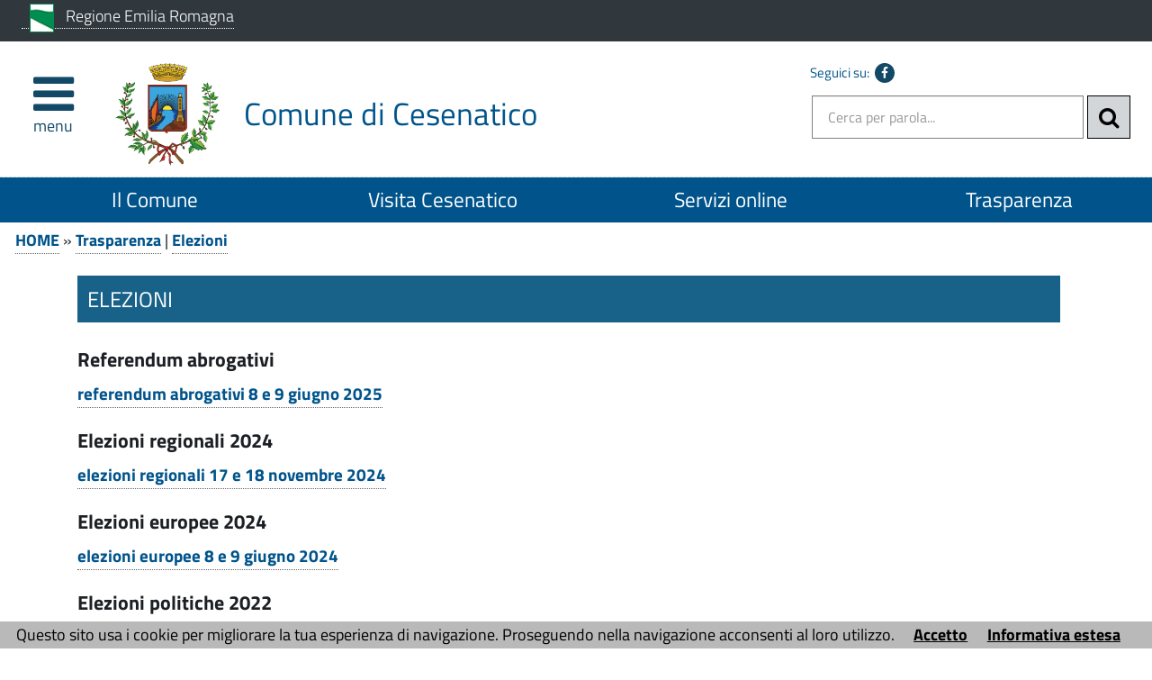

--- FILE ---
content_type: text/css
request_url: https://www.comune.cesenatico.fc.it/stile/struttura.css
body_size: 1678
content:
/*********************************************************************/
/************** Progetti di Impresa Srl copyright 2006 ***************/
/*********************************************************************/

/*********************************************************************/
/**** RESET DEI VALORI DI DEFAULKT DEI BROWSER ***********************/
/*********************************************************************/

html
{
    color: #000;
    background: #FFF;
    word-wrap: break-word;
    /*word-break: break-all;*/
}

body, div, dl, dt, dd, ul, ol, li, h1, h2, h3, h4, h5, h6, pre, code, form, fieldset, legend, input, button, textarea, p, blockquote
{
    margin: 0;
    padding: 0;
}

tt, code, kbd, samp {
    font-family: monospace;
}

i, cite, em, var, address, dfn {
    font-style: italic;
}

.bigStyle
{
    font-size: 110%;
}

.marker
{
    background-color: Yellow;
}

fieldset, img
{
    border: 0;
}
/*
h1, h2, h3, h4, h5, h6, table, tr, td, th, p
{
    font-size: 100%;
    font-weight: normal;
}*/

abbr, acronym
{
    border: 0;
    font-variant: normal;
}

sup
{
    vertical-align: baseline;
}

sub
{
    vertical-align: baseline;
}

/*because legend doesn't inherit in IE */
legend
{
    color: #000;
}

input, button, textarea, select, optgroup, option
{
    font-family: inherit;
    font-size: inherit;
    font-style: inherit;
    font-weight: inherit;
}

/*@purpose To enable resizing for IE */
/*@branch For IE6-Win, IE7-Win */
input, button, textarea, select
{
    font-size: 100%;
}

img
{
    -ms-interpolation-mode: bicubic;
}




/*********************************************************************/
/**** STRUTTURA MAGIC DESIGNER ***************************************/
/*********************************************************************/

#formid_intestazione1
{

}

#formid_intestazione1 .intestazione
{

}

#formid_intestazione2
{

}

#formid_intestazione3
{
    border-top: 1px dashed #D6E0DE;
}

#corpo
{

}

#formid_sx
{

}

#formid_dx
{

}

#formid_centro
{

}

#formid_fondo1
{

}

#formid_fondo2
{

}

#formid_fondo3
{

}

#formid_allineaFondo
{
    clear: both;
}
/*needed to make room for footer*/

/*classe che nasconde tutto ciò che serve per l'altocontrasto*/
/*che però non si deve vedere nel portale*/
.fortecontrasto
{
    display: none;
}

* > html #formid_allineaFondo
{
    float: left;
    width: 100%;
}


#boxTotale input[type=checkbox], #boxTotale input[type=radio] {
    width: auto !important;
}


/**************************************************************/
/***************** BANNER ISTANTE ONLINE *********************************/
/****************************************************************/

.banner-istanze-container .banner {
    vertical-align: top;
	margin-left: -3px;
}

.banner-istanze-container .panel.panel-default {
    /*overflow: hidden;*/
    box-shadow: none;
    border: none;
    margin: 14px 0
}

.banner-istanze-container .panel-default .panel-body {
	position: relative;
    padding: 0;
}

.banner-istanze-container .panel-default .panel-body .figure {
        width: 100%;
        height: 120px;
        overflow: hidden;
        border: 1px solid #ddd;
        box-shadow: 2px 2px 4px #ccc;
    }

    .banner-istanze-container .panel-default .panel-body .figure span {
	    position: relative;
            display: block;
            width: 100%;
            height: 120px;
            background-size: cover;
            background-position: center center;
        }

        .banner-istanze-container .panel-default .panel-body .figure span img {
                width: 100%;
                height: 100%;
                background-color: white;
                opacity: .1;
                transition: opacity .25s ease-in;
                -moz-transition: opacity .25s ease-in;
                -webkit-transition: opacity .25s ease-in;
            }

                    .banner-istanze-container .panel-default .panel-body .figure span img:hover {
                opacity: 0;
                transition: opacity .25s ease-in;
                -moz-transition: opacity .25s ease-in;
                -webkit-transition: opacity .25s ease-in;
            }

     .banner-istanze-container .panel-default .panel-body .content {
     	position: absolute;
     	bottom: 7px;
     	margin: 0 3%;
     	text-align: center;
     	width: 94%;
     }

            .banner-istanze-container .panel-default .panel-body .content .titolo {
    padding: 5px 2px;
    display: block;
    background-color: #FFF;
    border-radius: 0;
    font-size: 0.9rem;
    font-weight: 600;
    border: 2px solid white;
    box-shadow: 0 0 2px #977702;
    color: #333;
    line-height: .8em;
    text-align: center;
}

    .banner-istanze-container .panel-default .panel-body .content .titolo a {
		color: #333;
		font-size: 1rem;
		}

div#BoxHeaderContenuto {
    clear: both;
}

/* float */
.floatleft {
    float: left;
}

.floatright {
    float: right;
}

.floatcenter {
    margin: 0 auto;
}


#boxTotale IMG.floatleft {
    float: left;
    margin: 0 !important;
    margin-right: 2% !important;
    margin-bottom: 5px !important;
    max-width: 97%;
    height: auto !important;
}


#boxTotale IMG.floatright {
    float: right;
    margin: 0 !important;
    margin-left: 2% !important;
    margin-bottom: 5px !important;
    max-width: 97%;
    height: auto !important;
}

/* immagini */
#boxTotale IMG{
    max-width: 100%;
    max-height: 100%;
  /*  height: auto !important; */
}

#boxTotale li {
    list-style-position: inside;
}

.campoEditor {
    list-style: inherit;
}

#boxTotale .risultatiRicercaStandard .paginazione li {
    width: 32.5%;
    vertical-align: top;
}

#mapgoogle {
    position: relative;
    margin: 0 auto;
    width: 99%;
    height: 500px;
    border: 1px solid #979797;
}

#directions {
    position: relative;
    width: 90%;
    margin: 0 auto;
}

#tabs .ui-state-active, #tabs .ui-widget-content .ui-state-active, #tabs .ui-widget-header .ui-state-active {
    border: 1px solid #003eff !important;
    background: #006EDB !important;
    font-weight: normal !important;
    color: #ffffff !important;
}

.has-error {
    background-color: #f2dede;
    border-color: #C00000;
}

    .has-error .form-control {
        border-color: #C00000;
    }

    .has-error .help-block {
        color: #C00000 !important;
    }

.form-group span.H4.Titolo {
    font-size: 1rem !important;
    font-weight: bold;
    margin-bottom: 0.5rem;
    padding-top: 0.5rem;
    border-bottom: 1px dashed #ddd;
    color: black;
    display: block;
}

.form-group .radioButtonGroupItem {
    display: inline-block;
    margin-right: -4px;
    padding-right: 10%;
}

    .form-group .radioButtonGroupItem input {
        margin-right: 10px;
    }

.form-group.row.text-center.recaptcha * {
    text-align: center;
    margin: 0 auto;
}



#tooltipdiv {
    border: black 1px dotted;
    padding: 5px 20px 5px 5px;
    display: block;
    background-color: #f0f0f0;
    color: black !important;
    margin: 10px;
    min-width: 250px;
    text-decoration: none;
    z-index: 1500 !important;
}

#menuEcm #tooltipdiv {
    border: black 1px dotted;
    padding: 5px 20px 5px 5px;
    display: block;
    background: #f0f0f0 no-repeat 100% 5%;
    margin: 10px;
    min-width: 250px;
    text-decoration: none;
    z-index: 1500 !important;
}


#boxTotale .bold {
    font-weight: bold;
}

#boxTotale .italic {
    font-style: italic;
}

.k-scheduler-table td, .k-scheduler-table th {
    padding: 0.2em!important;
}

.k-scheduler:focus{
    border:1px dotted yellow!important;
}


.modal button.close {
    opacity: 1;
}


--- FILE ---
content_type: text/css
request_url: https://www.comune.cesenatico.fc.it/upload/cesenatico_ecm10/frontend_profili/0-template-agid-cesenatico-interne_11947_18226.css
body_size: 14476
content:
/*******************************************************************/
/******************** GRAFICA AGID - 2016 **************************/
/*******************************************************************/


BODY {
font-family: "Titillium Web",Helvetica,Arial,sans-serif;
font-size: 1rem;
line-height: 1.3rem;
}

html {
font-size: 1.1rem;
width: 100%;
overflow-x: hidden;
font-family: "Titillium Web",Helvetica,Arial,sans-serif;
}

.h1, h1 {
    font-size: 2.000em;
    
}

.h2, h2 {
font-size: 1.822em;
}

.h3, h3 {
font-size: 1.378em;
font-weight: 400;
}

.h4, h4 {
font-size: 1.178em;
}

.h5, h5 {
font-size: 1.167em;
}

.h6, h6 {
font-size: 1.000em;
}

p {
font-size: 1.000em;
}

body {
}

#boxTotale * {
/* z-index: 1;  commentato perchè creava problemi nel servizio prenotazione sale e risorse */
}

a {
color: #454545;
text-decoration: none;
}

a:visited {
color: #454545;
}
    
a:focus, a:hover {
        outline: black dotted 1px;
    }

.font-larger {
font-size: 1.2rem;
/*  font-size: 1.4rem; */
line-height: 1.4em;
}

.text-normal {
font-weight: 400;
}

time {
font-style: italic;
}

img {
max-width: 100%;
}

.full-size {
width: 100%;
}

.full-size img {
width: 100%;
}

#overlay {
background: #000000 none repeat scroll 0 0;
height: 100%;
left: 580px;
opacity: 0.4;
position: fixed;
top: 0;
width: 100%;
z-index: 100;
}

.hidden, .hide {
display: none;
background: white !important;
color: black !important;
}

.sr-only {
background: white !important;
color: black !important;
}

.ie6 .hidden-ie6 {
display: none;
}

.ie7 .hidden-ie7 {
display: none;
}

.col-lg-1, .col-lg-10, .col-lg-11, .col-lg-12, .col-lg-2, .col-lg-3, .col-lg-4, .col-lg-5, .col-lg-6, .col-lg-7, .col-lg-8, .col-lg-9, .col-md-1, .col-md-10, .col-md-11, .col-md-12, .col-md-2, .col-md-3, .col-md-4, .col-md-5, .col-md-6, .col-md-7, .col-md-8, .col-md-9, .col-sm-1, .col-sm-10, .col-sm-11, .col-sm-12, .col-sm-2, .col-sm-3, .col-sm-4, .col-sm-5, .col-sm-6, .col-sm-7, .col-sm-8, .col-sm-9, .col-xs-1, .col-xs-10, .col-xs-11, .col-xs-12, .col-xs-2, .col-xs-3, .col-xs-4, .col-xs-5, .col-xs-6, .col-xs-7, .col-xs-8, .col-xs-9 {
padding-bottom: 0;
}



.text-primary {
color: #06c;
}

a.text-primary:focus,
a.text-primary:hover {
color: #004d99;
}

.navbar-default .navbar-toggle {
display: block;
}

.navbar-default, .navbar-default * {
/*   -webkit-box-sizing: content-box;
-moz-box-sizing: content-box;
box-sizing: content-box; */
}

.navbar-default .col-sm-4 {
margin: 0;
padding: 0;
}

a:focus {
outline: #ff8c00 solid 3px;
}

#formid_centro {
    background: white;
    min-height: 400px;
    height: auto;
}

#formid_centro .container, #formid_centro .container-fluid{
padding-top:0;
padding-bottom:0;
}

.grigio-40-color {
color: #474E54;
}

.bianco-40-color {
color: #FFFFFF;
}

.home-alternate-container {
background-color: #F4F4F4;
}

.home-alternate-container2 {
background-color: #ececec;
}

.home-alternate-container3 {
background-color: #00548b;
}

/* ************************************************** */
/* *************** ASIDE **************************** */
/* ************************************************** */

ASIDE H5 A {
    color: #222 !important;
    padding: 1rem !important;
    border-radius: 15px;
    margin-bottom: 0.5rem;
    border: 1px dashed #555;
}

ASIDE .container-fluid {
	background-color: white !Important;
}

ASIDE H3 { display: none !important;} 


/*******************************************************************/
/******* OVERRIDE - DA SPOSTARE ************************************/
/*******************************************************************/

#boxMacroCategoriaSx .boxMacroCategoria1 {
    width: 47% !important;
    float: left !important;
    margin-right: 2% !important;
    min-height: 90px !important;
    border: 1px solid #ccc !important;
    border-radius: 16px !important;
    background-color: #00548b !important;
    margin-bottom: 2rem !important;
    padding-top: 0.5rem !important;
}

#boxMacroCategoriaTitolo {
    border-bottom: 1px solid #4a4a4a !important;
    clear: both !important;
    color: #4a4a4a !important;
    font-size: 2rem !important;
    font-weight: 400 !important;
    margin: 20px 0 10px !important;
    padding: 3px 0 1rem 0 !important;
    width: 98% !important;
}

#boxMacroCategoriaSx .boxMacroCategoria1 .boxMacroCategoriaTitolo {
    text-align: center !important;
    font-size: 120% !important;
    background-color: #00548b !important;
    color: #FFF !important;
    margin: 10px 0 10px 0 !important;
    font-weight: bold !important;
}

#boxMacroCategoriaSx .boxMacroCategoria1 .boxMacroCategoriaTitolo A {
    color: #FFF !important;
    font-weight: bold !important;
}

#boxPaginaEcm h1 {
    border-bottom: 0 none;
    background-color: #FFF !important;
    clear: both;
    color: #4a4a4a !important;
    /*font-size: 2rem !important;*/
    font-size: 1.8rem !important;
    font-weight: 600 !important;
    margin-bottom: 9px;
    padding: 12px 0 12px 0 !important;
    text-transform: none !important;
    border-bottom: 8px solid #00548b !important;
}



/*#boxPaginaEcm h1 {
    background-color: #18628A;
    border-bottom: 0 none;
    clear: both;
    color: #FFF;
    line-height: 1.9rem;
    font-size: 1.8rem !important;
    font-weight: normal;
    margin-bottom: 9px;
    padding: 12px 0 12px 1%;
    text-transform: uppercase;
}*/

#boxNotizieArchivio TIME { display: none; }
#boxNotizieArchivio .risultatiRicercaStandard .figure { display: none; }


ul.menuFooterUtilita li {
display: inline-block;
list-style: outside none none;
margin: 1em 0.5em 0;
padding: 0;
position: relative;
}

.menuFooterUtilita
{
    border-top: 1px dotted #ececec;
    margin-top: 2rem;
}

#BoxHeaderContenuto {
clear: both;
float: left;
width: 100%;
margin: 30px 0;
}

#BoxFooterContenuto {
clear: both;
float: left;
width: 100%;
margin: 30px 0;
}


.notizie-con-foto-container .panel-default .panel-body .figure img {
display: none !important;
}

#servizi-home .nav > li > a:hover {
text-decoration: underline;
}

/*.titolo-banner-1 { font-size: 12px; }
.titolo-banner-2 { font-size: 12px; }
.titolo-banner-3 { font-size: 12px; }
.titolo-banner-4 { font-size: 12px; }
.titolo-banner-5 { font-size: 12px; }
.titolo-banner-6 { font-size: 12px; }
.titolo-banner-7 { font-size: 12px; }
.titolo-banner-8 { font-size: 12px; }
.titolo-banner-9 { font-size: 12px; }
.titolo-banner-10 { font-size: 12px; }
 */


.eventoDettaglio .h1 {
font-size: 2rem;
margin: 1rem 0;
}

/*******************************************************************/
/******* BARRA INTESTAZIONE 1 CON ENTE DI APPARTENENZA *************/
/*******************************************************************/

header {
line-height: 0;
}

header * {
line-height: 1em;
}

header .header-top {
width: 100%;
background-color: #30373D;
height: 2.6rem;
color: White;
font-size: 1rem;
font-weight: bold;
display: inline-block;
line-height: 2.6rem;
vertical-align: middle;
padding-bottom: 0;
}

header .header-top * {
line-height: 2rem;
}

header .header-top * .nome{
font-weight:300;
}

    header .header-top A, header .header-top A:link, header .header-top A:visited, header .header-top A:active {
        color: White;
        border-bottom: 1px dotted white;
    }

header .header-top .container {
width: 100%;
padding-top: 0;
padding-bottom: 0;
}

header .header-top img, header .header-top .glyphicon {
padding-left: 0.5rem;
padding-right: 0.5rem;
}

header .header-top .accesso-servizi {
text-align: right;
}

/*******************************************************************/
/**************** BARRA INTESTAZIONE 2 *****************************/
/*******************************************************************/

header .header-middle {
width: 100%;
background-color: #FFFFFF;
color: #00548b;
font-size: 1rem;
display: inline-block;
vertical-align: middle;
padding-bottom: 0;
height: 150px;
overflow-y: hidden;
}

header .header-middle .container {
width: 100%;
}

/*******************************************************************/
/**************** BARRA INTESTAZIONE 3 *****************************/
/*******************************************************************/

header .header-bottom {
width: 100%;
font-size: 1rem;
display: inline-block;
}

header .header-bottom .container {
width: 100%;
padding: 0;
}

header .header-bottom .row {
width: 100%;
margin: 0;
}

/*******************************************************************/
/********************* ICONA MENU ECM ******************************/
/*******************************************************************/

#formid_intestazione2 .burger-wrapper {
z-index: 500;
}

#formid_intestazione2 .burger-wrapper * {
z-index: 500;
}

#formid_intestazione2 .burger-wrapper #burger-wrapper {
   width: auto;
text-align: center;
text-transform: uppercase;
padding-top: .5em;
padding-top: .5rem;
}


 #burger-wrapper .menu-icon {
    font-size: 1rem;
    display: block;
    text-transform: lowercase;
}

#nav-icon {
width: auto;
height: auto;
font-size: 3rem;
position: relative;
color: #124967;
display: block;
padding: 0 5px;
max-width: 70px;
}

#nav-icon:focus {
/*border: 3px solid red;*/
}

#nav-icon span {
display: block;
}

/*******************************************************************/
/********************** MENU ECM ***********************************/
/*******************************************************************/
#boxTotale {
transition: all 0.3s ease 0s;
}

#boxTotale.menu-open {
margin-left: 580px;
margin-right: -580px;
}

#menuEcm * {
z-index: 500;
}

#menuEcm {
transition: all 0.3s ease 0s;
display: block;
position: fixed;
width: 580px;
top: 0;
z-index: 500;
height: 100%;
overflow-y: scroll;
padding-top: 2.6rem;
}

#menuEcm.menu-close {
left: -580px;
}

#menuEcm.menu-open {
left: 0;
}

#menuEcm ul {
margin-left: 0;
padding-left: 0;
}

#menuEcm .navbar-nav li {
display: block;
width: 100%;
border-top: 1px solid #e7e7e7;
box-sizing: border-box;
-moz-box-sizing: border-box;
-webkit-box-sizing: border-box;
}

#menuEcm .navbar-nav li a {
padding: .5rem 1rem;
display: block;
color: #494949;
}

#menuEcm ul.boxCategorie li.categoria {
background: #D3D3D3;
}

#menuEcm ul.boxCategorie li .spanCategoria a {
padding-left: 1rem;
color: Black;
}

#menuEcm ul.boxCategorie li.pagina {
background: #B3B3B3;
}

#menuEcm ul.boxPagine li .spanPagina a {
padding-left: 2rem;
color: Black;
}

#menuEcm ul.boxCategorie li.sottoPagina {
background: #555555;
}

#menuEcm ul.boxSottoPagine li .spanSottoPagina a {
padding-left: 3rem;
color: White;
}

#menuEcm ul li .spanArea {
display: inline-block;
width: 89%;
vertical-align: middle;
}

#menuEcm ul li .spanCategoria {
display: inline-block;
width: 89%;
vertical-align: middle;
}

#menuEcm ul li .spanPagina {
display: inline-block;
width: 89%;
vertical-align: middle;
}

#menuEcm ul li .collapse-icon {
display: inline-block;
width: 10%;
vertical-align: middle;
}

#menuEcm .navbar-nav li a.selected {
font-weight: bold;
}

/*******************************************************************/
/********************** MENU ECM interno ***********************************/
/*******************************************************************/
.module-inner .module-ct h3, .module-inner .module-ct span.h3 {
color: black;
background-color: #C8CCCE;
padding: 15px;
display: block;
}

.module-inner li {
color: #000;
background-color: #e5e5e5;
padding: 15px;
margin: 0.5rem 0.5rem 0.5rem 0;
list-style: none;
display: inline-block;
}

.module-inner li a {
display: block;
}

/*******************************************************************/
/******************* LOGO E NOME DELL'ENTE *************************/
/*******************************************************************/

.logo-nome-ente {
font-size: 2.3em;
font-size: 2.3rem;
line-height: 1rem;
}

.logo-nome-ente A {
display: inline-block;
color: #00548b;
text-decoration: none;
}

.logo-nome-ente .logo-wrapper {
display: inline-block;
vertical-align: middle;
}

.logo-nome-ente img.logo {
/*  width: 4rem;
height: 4rem; */
height: 6.5rem;
width: 6.6rem;
margin-right: 1rem;
}

.logo-nome-ente span.nome-wrapper {
display: inline-block;
vertical-align: middle;
font-weight: bold;
font-size: 1.2rem;
}

.logo-nome-ente span.nome-wrapper {
display: inline-block;
vertical-align: middle;
font-weight: 400;
font-size: 2rem;
}


div#formid_fondo2 div.container div.row div.logo-nome-ente.col-xs-12 a h3 span.nome-wrapper {
display: inline-block;
vertical-align: middle;
font-weight: bold;
font-size: 0.6em;
}

header .header-middle-right .container {
padding: 0;
}

/*******************************************************************/
/************** SELEZIONE LINGUA PORTALE ***************************/
/*******************************************************************/

.multilingua {
display: inline-block;
font-size: 0.778em;
font-size: .8rem;
margin-bottom: 1em;
}

.multilingua A {
color: White;
display: block;
}

.multilingua .ico-lingua {
/*  border: 2px solid white;
color: White;
text-transform: uppercase;
margin: 0 5px 2px 0;
padding: 0 5px;
display: inline-block;
width: 45px;
text-align: center; */
display: none;
}

/*******************************************************************/
/************** ICONE PER ACCESSO PAGINE SOCIAL ********************/
/*******************************************************************/

.nav-social .list-inline li {
padding: 0;
}

.nav-social a {
width: 22px;
height: 22px;
line-height: 22px;
font-size: 0.78em;
}

.nav-social a {
background: #124967;
color: #FFFFFF !important;
display: inline-block;
text-align: center;
margin: 0 2px 0 2px;
-webkit-border-radius: 50%;
-moz-border-radius: 50%;
border-radius: 50%;
}

.nav-social a:hover {
background: #3A4249;
color: #ffffff;
text-decoration: none;
}

/*******************************************************************/
/************** RICERCA NEL SITO ***********************************/
/*******************************************************************/

#boxRicercaNelSito {
}

#boxRicercaNelSito input {
color: Black;
height: 48px;
display: inline-block;
vertical-align: top;
padding: 0 1rem;
width: 60%;
}

    #boxRicercaNelSito .pulsanteRicerca {
        /*border: 1px solid #ccc;*/
        /*border: 1px solid #838383;*/
        border: 1px solid #000;
        background: #D3D6D8 none repeat scroll 0 0;
        /*border: 0 none;*/
        color: #000;
        cursor: pointer;
        font-size: 1.39em;
        height: 48px;
        margin: 0;
        padding: 0;
        width: 48px;
    }

#ricercaMobile.container {
clear: both;
}

.BtnRicercaMobile .pulsanteRicerca {
    background: #D3D6D8 none repeat scroll 0 0;
    /*border: 0 none;*/
    border: 1px solid #838383;
    color: #000;
    cursor: pointer;
    font-size: 1.39em;
    height: 48px;
    margin: 0;
    padding: 0;
    width: 48px;
}


header .header-middle #ricercaMobile {
background-color: #F0F0F0;
left: 0;
padding: 8px 8px 0;
position: absolute;
right: 0;
top: 135px;
z-index: 10;
}

header .header-middle #ricercaMobile input {
color: Black;
height: 48px;
display: inline-block;
vertical-align: top;
padding: 0 1rem;
width: 98%;
}

header .header-middle #ricercaMobile .pulsanteRicerca {
        background: #D3D6D8 none repeat scroll 0 0;
        /*border: 0 none;*/
        border: 1px solid #838383;
        color: #000;
        cursor: pointer;
        font-size: 1.39em;
        height: 48px;
        margin: 0;
        padding: 0;
        width: 48px;
        margin-left: -48px;
    }



/*******************************************************************/
/************** MENU ORIZZONTALE OPZIONALE *************************/
/*******************************************************************/

.sub-nav-container {
/*background-color: #9CA2A7;*/
background-color: #00548b;
}

.sub-nav.navbar-nav {
float: none;
margin: 0 auto;
text-align: center;
}

.sub-nav.navbar-nav > li {
}

.sub-nav.navbar-nav > li A {
color: #FFF;
padding-right: 0;
font-weight: 400;
font-size: 1.3rem;
}

@media screen and (min-width: 1128px) and (max-width: 1320px) {
.sub-nav.navbar-nav > li A {
font-size: 1.3rem;
}
}

@media screen and (min-width: 767px) and (max-width: 1127px) {
.sub-nav.navbar-nav > li A {
font-size: 1.2rem;
}
}


.sub-nav.navbar-nav > li A:hover, .sub-nav.navbar-nav > li A:active, .sub-nav.navbar-nav > li A:visited, .sub-nav.navbar-nav > li A:focus {
    color: #FFF;
    text-decoration: underline;
}



.sub-nav.navbar-nav > li A:hover {
color: #FFF;
background-color: rgba(0,0,40,0.3);
}


/*.sub-nav.navbar-nav > li A,
.sub-nav.navbar-nav > li A:hover {
    color: #fff;
    padding-right: 0;
}

.navbar-default.menu-ecm-orizzontale .navbar-nav > li > a:focus {
    color: white;
}*/


/*******************************************************************/
/************** BANNER SLIDER HOMEPAGE *****************************/
/*******************************************************************/

#slideshowWrapper {
position: relative;
width: 100%;
margin: auto;
}

ul#slideshow {
list-style: none;
border: none;
padding: 0px;
margin: 0px;
width: 100% !important;
height: 400px !important;
overflow: hidden;
}

ul#slideshow li.singolo-banner {
display: none;
width: 100% !important;
height: 400px !important;
}

ul#slideshow li.singolo-banner.item-number1 {
display: list-item;
}

ul#slideshow li.singolo-banner span {
-webkit-backface-visibility: hidden !important;
}

/*******************************************************************/
/**************** HEADER SMALL CON SCROLL VERTICALE ****************/
/*******************************************************************/
body.onscroll header.header_container {
position: fixed !important;
border-bottom: 1px solid #c2c2c2 !important;
z-index: 499;
top: 0;
width: 100%;
background-color: #fff;
opacity: 1;
padding: 0;
z-index: 5 !important;
}

body.onscroll header.header_container #formid_intestazione1 {
margin: 0;
padding: 0;
border: 0;
height: 0;
display: none;
}

body.onscroll header.header_container .header-middle {
height: 62px;
-webkit-transition: height 1s;
transition: height 1s;
padding-top: .5rem;
}

body.onscroll header.header_container .header-middle .container {
padding-top: 0;
padding-bottom: 0;
}

body.onscroll header.header_container #formid_intestazione2 .burger-wrapper #burger-wrapper {
padding-top: 0;
}

body.onscroll header.header_container .header-middle .burger-wrapper #burger-wrapper #nav-icon {
font-size: 2em;
font-size: 2rem;
}

body.onscroll header.header_container .header-middle .burger-wrapper #burger-wrapper #nav-icon .menu-icon {
display: none;
}

body.onscroll header.header_container  .header-middle .logo-nome-ente img.logo {
/*  width: 2.5rem;
height: 2.5rem; */
height: 2.9rem;
width: 3rem;
margin-right: 1em;
margin-right: 1rem;
}

body.onscroll header.header_container  .header-middle .multilingua {
display: none;
}

body.onscroll header.header_container  .header-middle .nav-social {
display: none;
}

body.onscroll header.header_container  .header-middle .menuEcm {
position: fixed;
z-index: 1000;
}

body.onscroll header.header_container #formid_intestazione3 {
margin: 0;
padding: 0;
border: 0;
height: 0;
}


body.onscroll .main_container {
padding-top: 150px;
}

/*******************************************************************/
/******************** NOTIZIE HOMEPAGE *****************************/
/*******************************************************************/

.notizie-con-foto-container .panel-default .panel-body {
padding: 0;
border: 0;
box-shadow: none;
}

.notizie-con-foto-container .panel {
border: 0;
box-shadow: none;
}

#notizie-con-foto-home .panel-default {
    border: 0;
}

.notizie-con-foto-container A {
    color: #00548b;
    font-weight: 700;
    border-bottom: 1px dotted #999;
}

.notizie-con-foto-container .panel-default .panel-body .figure {
width: 100%;
}

.notizie-con-foto-container .panel-default .panel-body .figure img {
        width: 100%;
        border-radius: 10px 10px 0 0;
        margin: auto;
        height: 300px;
        overflow: hidden;
        /*display: none; */
    }

.notizie-con-foto-container .panel-default .panel-body .content {
padding: 0 24px 24px;
}

.notizie-con-foto-container .panel-default .panel-body .content .data-news {
padding-top: 10px;
display: block;
font-size: 14px;
}

    .notizie-con-foto-container .panel-default .panel-body .content .titolo-news {
        font-size: 1.3rem;
        color: #00548b;
        line-height: 1.4rem;
        font-weight: 700;
    }

.notizie-con-foto-container .panel-default .panel-body .content .categoria-news {
font-size: 1.1rem;
color: #00548b;
padding: 0.2rem 0 0.4rem 0;
margin: 0;
line-height: 1rem;
color: #222;
border-bottom: 1px dotted #999;
}

.titolo-news A H2 {
color: #00548b;
}

/*******************************************************************/
/******************** EVENTI HOMEPAGE ******************************/
/*******************************************************************/

h3.titolo-evento {
margin-top: 8px;
line-height: 1.45em;
}



.prossimi-eventi-container .panel-default {
background-color: #00548b;
}

.prossimi-eventi-container .panel-default .panel-body {
padding: 0;
}

.prossimi-eventi-container .panel-default .panel-body .figure {
width: 100%;
}

.prossimi-eventi-container .panel-default .panel-body .figure img {
width: 100%;
border-radius: 10px 10px 0 0;
}

.prossimi-eventi-container .panel-default .panel-body .content {
padding: 4px 24px 2px 24px;
border-bottom-left-radius: 10px;
border-bottom-right-radius: 10px;
}

.prossimi-eventi-container A {
background-color: #00548b;
color: #FFF;
}

.prossimi-eventi-container .panel-default .panel-body .content .titolo-evento {
font-size: 1.189em;
}

div.content h3.titolo-evento a {
color: #FFF;
}


/*******************************************************************/
/************ BANNER ELENCO SERVIZI HOMEPAGE ***********************/
/*******************************************************************/

#servizi-home .nav > li {
margin: 3px 0;
}

#servizi-home .nav > li > a {
background-color: #00548b;
color: white;
}

#servizi-home .nav > li > a:active,
#servizi-home .nav > li > a:focus,
#servizi-home .nav > li > a:hover {
background-color: #00548b;
color: white;
}

/*******************************************************************/
/************ BANNER OBBLIGHI ISTITUZIONALI HOMEPAGE ***************/
/*******************************************************************/

#obblighi-home .nav .item-inner {
    margin: 3px 0;
}

    #obblighi-home .nav .item-inner a {
        background-color: white;
        color: black;
        border: 1px solid #ddd;
        display: block;
        padding: 17px 24px;
    }

#obblighi-home .nav .item-inner a:active,
#obblighi-home .nav .item-inner a:focus,
#obblighi-home .nav .item-inner a:hover {
            background-color: #4D5861;
            border-color: #4D5861;
            color: white;
        }


/*******************************************************************/
/************ BANNER DINAMICI - APPROFONDIMENTI ********************/
/*******************************************************************/

.banner-approfondimenti .panel-default .panel-body {
padding: 0;
}

.banner-approfondimenti .panel-default .panel-body .figure {
width: 100%;
height: 180px;
overflow: hidden;
}

.banner-approfondimenti .panel-default .panel-body .figure span {
display: block;
width: 100%;
height: 180px;
background-size: cover;
background-position: center center;
}

.banner-approfondimenti .panel-default .panel-body .figure span img {
width: 100%;
height: 100%;
border-radius: 10px 10px 0 0;
}

.banner-approfondimenti .panel-default .panel-body .content .titolo {
padding: 10px 0;
display: block;
float: left;
width: 100%;
text-align: center;
background-color: #89B8E9;
color: #FFFFFF;
}

.banner-approfondimenti .panel-default .panel-body .content .titolo a {
color: #FFF;
}


/*******************************************************************/
/************ BANNER BACHECA HOMEPAGE ******************************/
/*******************************************************************/

#bacheca-home .nav > li {
margin: 3px 0;
}

#bacheca-home .nav > li > a {
background-color: #00548b;
color: white;
}

#bacheca-home .nav > li > a:active,
#bacheca-home .nav > li > a:focus,
#bacheca-home .nav > li > a:hover {
background-color: #4D5861;
color: white;
}


/*******************************************************************/
/************ CALENDARIO EVENTI ************************************/
/*******************************************************************/
#boxCalendarioEventi .CalendarioMesePrecedente {
display: block;
width: 100%;
background: #4D5861;
text-align: center;
border-radius: 10px 10px 0 0;
padding: .5rem 0;
text-transform: capitalize;
font-weight: bold;
color: white;
}

#boxCalendarioEventi .CalendarioMesePrecedente a {
color: white;
}

#boxCalendarioEventi .CalendarioEventi {
float: left;
width: 100%;
background: #f7f7f9;
border: 1px solid #e1e1e8;
text-align: center;
}

#boxCalendarioEventi .CalendarioEventi .tr {
display: block;
width: 100%;
}

#boxCalendarioEventi .CalendarioEventi .tr span {
float: left;
background: #f7f7f9;
width: 14.2857%;
padding: 2px 0;
}

#boxCalendarioEventi .CalendarioEventi .tr span a {
display: block;
width: 98%;
background: #00548b;
border: none;
color: white;
}

#boxCalendarioEventi .CalendarioEventi .tr span a:hover {
background-color: #4D5861;
color: white;
}

/*******************************************************************/
/************ BANNER DINAMICI HOME - APPROFONDIMENTI ***************/
/*******************************************************************/

@MEDIA SCREEN and (min-width:1185px) {
#banner-home .banner:nth-child(4n+1) {
clear: both;
}
}

.banner-home-container .panel-default .panel-body {
padding: 0;
}

.banner-home-container .panel-default .panel-body .figure {
width: 100%;
height: 150px;
/* padding: 2%; */
overflow: hidden;
float: none;
border-top-left-radius: 9px;
border-top-right-radius: 9px;
}

.banner-home-container .panel-default .panel-body .figure span {
display: block;
width: 100%;
height: 150px;
background-size: cover;
background-position: center center;
}

.banner-home-container .panel-default .panel-body .figure span img {
width: 100%;
height: 100%;
/*border-radius: 1px 1px 0 0;*/
}

.banner-home-container .panel-default .panel-body .content .titolo {
padding: 0.5rem 0;
display: block;
float: left;
width: 100%;
font-size: 1.1rem;
min-height: 3rem;
text-align: center;
line-height: 1.4rem;
background-color: #00548b;
color: #FFF;
border-bottom-left-radius: 9px;
border-bottom-right-radius: 9px;
}

.banner-home-container .panel-default .panel-body .content .titolo a {
color: #FFF;
}


/*******************************************************************/
/************ BANNER DINAMICI HOME - APPROFONDIMENTI ***************/
/*******************************************************************/

@MEDIA SCREEN and (min-width:1185px) {
#banner-home-areetematiche .banner:nth-child(4n+1) {
clear: both;
}
}

#banner-home-areetematiche {
	background-color: #00548b;
	color: white;
}

#banner-home-areetematiche .banner-home-container .panel-default .panel-body {
padding: 0;
}

#banner-home-areetematiche .banner-home-container .panel-default .panel-body .figure {
width: 100%;
height: 150px;
/* padding: 2%; */
overflow: hidden;
float: none;
border-top-left-radius: 9px;
border-top-right-radius: 9px;
}

#banner-home-areetematiche .banner-home-container .panel-default .panel-body .figure span {
display: block;
width: 100%;
height: 150px;
background-size: cover;
background-position: center center;
}

#banner-home-areetematiche .banner-home-container .panel-default .panel-body .figure span img {
width: 100%;
height: 100%;
/*border-radius: 1px 1px 0 0;*/
}

#banner-home-areetematiche .banner-home-container .panel-default .panel-body .content .titolo {
padding: 10px 0;
display: block;
float: left;
width: 100%;
font-size: 1.1rem;
min-height: 4rem;
text-align: center;
line-height: 1.4rem;
background-color: #D9EEF9;
color: #222;
border-bottom-left-radius: 9px;
border-bottom-right-radius: 9px;
}

#banner-home-areetematiche .banner-home-container .panel-default .panel-body .content .titolo a {
color: #222;
}


/*******************************************************************/
/************ BANNER DINAMICI HOME - INFOCITTA' ********************/
/*******************************************************************/

.banner-home-infocitta-container .panel-default .panel-body .content .titolo a {
color: #4d5861;
font-size: x-large;
}

.banner-home-infocitta-container .panel-default .panel-body {
padding: 0;
}

.banner-home-infocitta-container .panel-default .panel-body .figure {
float: left;
height: 90px;
overflow: hidden;
padding: 2%;
width: 46%;
}

.banner-home-infocitta-container .panel-default .panel-body .figure span {
background-position: center center;
background-size: cover;
display: block;
height: 70px;
width: 100%;
}

.banner-home-infocitta-container .panel-default .panel-body .figure span img {
border-radius: 1px 1px 0 0;
height: 90%;
width: 90%;
}

.banner-home-infocitta-container .panel-default .panel-body .content .titolo {
background-color: #ffffff;
color: #4d5861;
display: block;
float: left;
font-weight: bold;
padding: 10px 0;
text-align: center;
width: 50%;
}

.banner-home-infocitta-container .panel-default .panel-body .content .titolo a {
color: #4d5861;
}

/*******************************************************************/
/************ BANNER STATICO CON LINK CARTOGRAFIA ******************/
/*******************************************************************/

#cartografia-home {
background-color: white;
background-image: url('../../../immagini/cartografiagoogle/cartografia.png');
background-size: cover;
background-position: center center;
height: 270px;
}

#cartografia-home a {
color: black;
}

/*******************************************************************/
/************ FOOTER1 - BARRA DI FEEDBACK **************************/
/*******************************************************************/

#barra-feedback {
background-color: #d3d3d3;
}

#barra-feedback .container {
padding-top: 18px;
padding-bottom: 18px;
}

    #barra-feedback a {
        color: black;
        outline-color: black;
    }

/*******************************************************************/
/********************* FOOTER2 *************************************/
/*******************************************************************/

#formid_fondo2 {
background-color: #30373d;
color: white;
}

#formid_fondo2 .testo-scuro {
color: #c6cace;
}

    #formid_fondo2 a {
        color: #65dde0;
        outline-color: white;
    }

#formid_fondo2 .container {
padding-bottom: 0;
}

/*******************************************************************/
/*************** FOOTER2 - LOGO E NOME ENTE ************************/
/*******************************************************************/

#formid_fondo2 .logo-nome-ente {
width: 100%;
font-size: 1.9rem;
}

#formid_fondo2 .logo-nome-ente a {
color: white;
}

/*******************************************************************/
/********************* FOOTER3 *************************************/
/*******************************************************************/

#formid_fondo3 {
background-color: #30373d;
color: white;
}

#formid_fondo3 .testo-scuro {
color: #c6cace;
}

    #formid_fondo3 a {
        color: #65dde0;
        outline-color: white;
    }

#formid_fondo3 .container {
padding-top: 0;
margin: 0 auto;
max-width: 1185px;
}

#formid_fondo3 .subFooter1 {
border-bottom: 1px solid white;
}

#formid_fondo3 .subFooter2 ul.menu li {
display: inline-block;
list-style: outside none none;
margin: 1em 0.5em 0 0.5em;
padding: 0;
position: relative;
}

#formid_fondo3 .subFooter2 {
border-top: 1px dotted white;
clear: both;
float: left;
width: 100%;
margin-top: 1.5rem;
padding-bottom: 1rem;
}

/*******************************************************************/
/*************** FOOTER3 - MENU ECM ********************************/
/*******************************************************************/

#boxMenuCentro {
}

#boxMenuCentroSotto {
clear: both;
float: left;
position: relative;
text-align: left;
width: 100%;
}

#boxMenuCentro .categoria {
clear: both;
float: left;
position: relative;
text-align: left;
width: 95%;
color: #333;
font-size: 1em;
line-height: 1.2em;
margin-bottom: 6px;
padding: 6px 0 0;
}

#boxMenuCentro .categoria a {
display: block;
position: relative;
text-align: left;
}

#boxMenuCentro .pagina {
clear: both;
display: block;
float: left;
position: relative;
width: 95%;
font-size: 0.886em;
line-height: 1.2em;
margin-bottom: 5px;
padding: 0;
width: 95%;
}

#boxMenuCentro .pagina a {
display: block;
background: rgba(0, 0, 0, 0) none repeat scroll 0 0;
font-weight: normal;
padding: 0;
position: relative;
}

#boxMenuCentro .FineArea {
border-bottom: 1px dotted #c8c8c8;
clear: both;
float: left;
padding-top: 1.5%;
position: relative;
width: 95%;
font-size: 0.3em;
display: none;
}

#boxMenuCentro .FineCategoria {
clear: both;
float: left;
font-size: 0.3em;
padding-top: 6px;
position: relative;
width: 95%;
}

#boxMenuCentro .InizioCategoria {
border-top: 1px dotted #c8c8c8;
clear: both;
float: left;
font-size: 0.3em;
padding-bottom: 3px;
position: relative;
width: 95%;
}

/*******************************************************************/
/*************** FOOTER3 - RECAPITI ********************************/
/*******************************************************************/

.recapiti p {
border-top: 1px dotted #c8c8c8;
padding-top: 6px;
width: 95%;
}


.social ul {
border-top: 1px dotted #c8c8c8;
padding-top: 6px;
width: 95%;
}

.social p {
border-top: 1px dotted #c8c8c8;
padding-top: 6px;
width: 95%;
}

/*******************************************************************/
/*************** FOOTER3 - SOCIAL & CREDITS ************************/
/*******************************************************************/

#formid_fondo3 .nav-social a {
color: #30373d !important;
background-color: #65dde0;
}

#formid_fondo3 .nav-social a:hover {
background-color: white;
}

/*******************************************************************/
/*************** BRICIOLE DI PANE - NAVIGAZIONE ********************/
/*******************************************************************/

.boxBricioleDiPane {
display: block;
margin: 0;
padding: .5rem .5rem 0;
background-color: White;
}

/*******************************************************************/
/*************** MENU NASCOSTO AREA RISERVATA ********************/
/*******************************************************************/

.MenuAreaRisevata {
display: block;
margin: 0;
padding: .5rem .5rem 0;
background-color: White;
margin-top: .5rem !important;
}

/*******************************************************************/
/************** PAGINA AREE TEMATICHE ******************************/
/*******************************************************************/

.aree-tematiche .tema {
padding-bottom: 1rem;
}

.aree-tematiche .immagine {
height: 169px;
background-color: lightblue;
}

.aree-tematiche .immagine img {
width: 100%;
height: auto;
}

.aree-tematiche .descrizione {
background: #C8CCCE;
color: black;
padding: .5rem 0;
width: 100%;
text-align: center;
font-size: 1.2rem;
font-weight: bold;
}

.aree-tematiche .descrizione a {
display: block;
}

.strillo-evento, .orario-evento {
color: white;
}
/*******************************************************************/
/************** DETTAGLIO SERVIZI - CLASSI COMUNI ******************/
/*******************************************************************/
.data-contenuto {
padding: 0 0 .5em 0;
}

.pull-right.immagine-dettaglio {
margin-left: 1rem;
margin-bottom: .5rem;
max-width: 60%;
}

.pull-right.immagine-dettaglio img {
border-radius: 5px;
max-width: 100%;
}

/*******************************************************************/
/*********** MASCHERA DI RICERCA PER SERVIZI STANDARD **************/
/*******************************************************************/

#boxMascheraDiRicercaPerServizioStandard, .boxMascheraDiRicercaPerServizioStandard {
clear: both;
}

#boxMascheraDiRicercaPerServizioStandard h3,
#boxMascheraDiRicercaPerServizioStandard .h3, .boxMascheraDiRicercaPerServizioStandard h3,
.boxMascheraDiRicercaPerServizioStandard .h3 {
margin: 0;
padding: 0;
}

#boxMascheraDiRicercaPerServizioStandard h4,
#boxMascheraDiRicercaPerServizioStandard .h4, .boxMascheraDiRicercaPerServizioStandard h4,
.boxMascheraDiRicercaPerServizioStandard .h4 {
margin: 0;
padding: 0;
}

/*#boxMascheraDiRicercaPerServizioStandard h6,
#boxMascheraDiRicercaPerServizioStandard .h6, .boxMascheraDiRicercaPerServizioStandard h6,
.boxMascheraDiRicercaPerServizioStandard .h6 {
float: left;
margin: 0;
margin-right: 1%;
min-width: 4%;
margin-bottom: 10px;
clear: both;
margin-left: 30%;
}

#boxMascheraDiRicercaPerServizioStandard .separatoreCampoRicerca .h6:first-of-type, .boxMascheraDiRicercaPerServizioStandard .separatoreCampoRicerca .h6:first-of-type {
clear: none;
margin-left: 0;
}

#boxMascheraDiRicercaPerServizioStandard .separatoreCampoRicerca, .boxMascheraDiRicercaPerServizioStandard .separatoreCampoRicerca {
clear: both;
float: left;
padding: .2rem 0;
width: 100%;
}

#boxMascheraDiRicercaPerServizioStandard .separatoreCampoRicerca label, .boxMascheraDiRicercaPerServizioStandard .separatoreCampoRicerca label {
clear: left;
float: left;
width: 30%;
text-align: right;
padding-right: 2%;
}

#boxMascheraDiRicercaPerServizioStandard .separatoreCampoRicerca input, .boxMascheraDiRicercaPerServizioStandard .separatoreCampoRicerca input {
float: left;
width: 50%;
min-width: 50%;
max-width: 50%;
}

#boxMascheraDiRicercaPerServizioStandard .separatoreCampoRicerca input.campoData, .boxMascheraDiRicercaPerServizioStandard .separatoreCampoRicerca input.campoData {
float: left;
width: 45%;
min-width: 45%;
max-width: 45%;
margin-bottom: 10px;
}

#boxMascheraDiRicercaPerServizioStandard .separatoreCampoRicerca input[type="checkbox"], .boxMascheraDiRicercaPerServizioStandard .separatoreCampoRicerca input[type="checkbox"] {
float: left;
width: auto;
min-width: auto;
max-width: none;
}

#boxMascheraDiRicercaPerServizioStandard .separatoreCampoRicerca select, .boxMascheraDiRicercaPerServizioStandard .separatoreCampoRicerca select {
float: left;
width: 50%;
}*/

#boxMascheraDiRicercaPerServizioStandard .campoPulsante, .boxMascheraDiRicercaPerServizioStandard .campoPulsante {
clear: both;
float: left;
padding: .5rem 0 .5rem 30%;
}

#boxMascheraDiRicercaPerServizioStandard .campoPulsante input, .boxMascheraDiRicercaPerServizioStandard .campoPulsante input {
padding: 0 1rem;
margin-right: .5rem;
}

#boxMascheraDiRicercaPerServizioStandard .campoPulsante a, .boxMascheraDiRicercaPerServizioStandard .campoPulsante a {
padding: 0 1rem;
margin-right: .5rem;
-webkit-appearance: button;
cursor: pointer;
}

#boxMascheraDiRicercaPerServizioStandard .separatoreCampoRicerca input.short, .boxMascheraDiRicercaPerServizioStandard .separatoreCampoRicerca input.short {
width: 19%;
min-width: 19%;
max-width: 19%;
}

#boxMascheraDiRicercaPerServizioStandard .separatoreCampoRicerca span.short, .boxMascheraDiRicercaPerServizioStandard .separatoreCampoRicerca span.short {
float: left;
margin: 0 0.5%;
}

#boxMascheraDiRicercaPerServizioStandard .separatoreCampoRicerca input.short:first-of-type, .boxMascheraDiRicercaPerServizioStandard .separatoreCampoRicerca input.short:first-of-type {
width: 30%;
min-width: 30%;
max-width: 30%;
}

span.h6.form-control {
    border: none;
    box-shadow: inset 0 0;
    margin: 0;
}

/*******************************************************************/
/*********** MASCHERA DI RICERCA PER SERVIZI STANDARD - RASSEGNA EVOLUTA **************/
/*******************************************************************/

#formid_centro #boxMascheraDiRicercaPerServizioStandard .separatoreCampoRicerca LABEL .evidenzia {
color: #777;
font-weight: bold;
}

#formid_centro #boxMascheraDiRicercaPerServizioStandard .separatoreCampoRicerca .separatoreSceltaRicerca {
float: left;
width: 51% !important;
position: relative;
}



#formid_centro #boxMascheraDiRicercaPerServizioStandard .separatoreCampoRicerca .separatoreSceltaRicerca .text {
position: relative;
float: left;
display: block;
width: 100%;
}

#formid_centro #boxMascheraDiRicercaPerServizioStandard .separatoreCampoRicerca .separatoreSceltaRicerca .text INPUT {
width: 100% !important;
}

#formid_centro #boxMascheraDiRicercaPerServizioStandard .separatoreCampoRicerca .separatoreSceltaRicerca .check {
position: relative;
float: left;
display: block;
width: 100%;
text-align: center;
padding: 1% 0;
}

#formid_centro #boxMascheraDiRicercaPerServizioStandard .separatoreCampoRicerca .separatoreSceltaRicerca .check INPUT {
float: none;
width: 20px !important;
}

#formid_centro #boxMascheraDiRicercaPerServizioStandard .separatoreCampoRicerca .separatoreSceltaRicerca .check LABEL {
float: none;
width: auto;
}

/*******************************************************************/
/*********** INVIO MAIL STANDARD ********************/
/*******************************************************************/


.invioMailStandard FIELDSET {
margin: 1em 0;
padding: 1em 10px;
}

.invioMailStandard FIELDSET SELECT, .invioMailStandard FIELDSET INPUT, .invioMailStandard FIELDSET textarea, .invioMailStandard .RigaDati SELECT, .invioMailStandard .RigaDati INPUT, .invioMailStandard .RigaDati textarea {
font-size: 100%;
width: 70% !important;
}

.invioMailStandard TEXTAREA {
font-size: 100%;
font-family: Arial;
}

.invioMailStandard LEGEND {
color: BLACK;
}


.invioMailStandard .RigaDati, .invioMailStandard .RigaDatiPrivacy {
clear: both;
padding: 0.5em 0;
}

.invioMailStandard .RigaDati .Chiave {
width: 25%;
float: left;
margin-right: 5%;
}


.invioMailStandard .RigaDati span, .invioMailStandard .RigaDati label {
width: 25%;
float: left;
margin-right: 5%;
}

.invioMailStandard .RigaDati .Chiave span, .invioMailStandard .RigaDati .Chiave label {
width: 100%;
float: none;
margin-right: 0;
}


.invioMailStandard .RigaDatiPrivacy .Chiave {
width: auto;
float: left;
margin-right: 2%;
}

.invioMailStandard .RigaDatiPrivacy input {
width: auto !important;
}

.invioMailStandard .boxCodiceAntiSpam {
clear: both;
float: left;
width: 100%;
line-height: 2em;
vertical-align: middle;
padding: 0.5em 0;
}

.invioMailStandard .boxCodiceAntiSpam label {
width: auto;
float: left;
margin-right: 1%;
}

.invioMailStandard .boxCodiceAntiSpam img {
width: auto;
float: left;
margin-right: 1%;
}

.invioMailStandard .boxCodiceAntiSpam input {
width: auto;
float: left;
margin-right: 0%;
}



.invioMailStandard #boxBottoni, .invioMailStandard .boxBottoni {
margin-top: 10px;
text-align: center;
}

.invioMailStandard #boxBottoni input, .invioMailStandard .boxBottoni input {
font-size: 100%;
width: auto !important;
}


.invioMailStandard .back {
margin-top: 10px;
}


.invioMailStandard IMG {
clear: both;
float: right;
width: 170px;
margin-left: 10px;
}

.invioMailStandard ul {
margin: .5em 0;
padding: .5em 0;
clear: none;
margin-right: 180px;
}


.invioMailStandard ul li {
list-style-type: none;
margin: .5em 0;
padding: .5em 0;
}

.invioMailStandard #boxBottoni a {
-webkit-appearance: button;
cursor: pointer;
padding: 0.2em 1%;
}

.DettaglioInvioStandard .BoxPaginaPrecedente, .DettaglioInvioStandard #BoxPaginaPrecedente {
clear: both;
}

.clear-left {
clear: left;
}

/*******************************************************************/
/*********** COMPILA FORM ********************/
/*******************************************************************/
.CompilazioneForm .row {
padding-top: 0.5em;
padding-bottom: 0.5em;
}

.CompilazioneForm .row SELECT, .CompilazioneForm .row INPUT, .CompilazioneForm .row textarea {
font-size: 100%;
width: 59% !important;
margin-right: 1%;
}

.CompilazioneForm .row INPUT[type=radio] {
width: 5% !important;
}

/*******************************************************************/
/*********** AREA RISERVATA ********************/
/*******************************************************************/

#boxAreaRiservataArchivio div {
clear: both;
}

span.SocialLogin {
display: block;
text-align: center;
}

/*******************************************************************/
/*********** RISULTATI RICERCA STANDARD - CARDS ********************/
/*******************************************************************/

.risultatiRicercaStandard {
}

.risultatiRicercaStandard .record {
border-bottom: 1px solid #ebebeb;
padding-bottom: .5rem;
margin-bottom: .5rem;
clear: both;
}

.risultatiRicercaStandard .data {
border-right: 1px solid #ebebeb;
text-align: center;
text-transform: uppercase;
font-weight: bold;
margin-right: 1rem;
line-height: 1rem;
}

.risultatiRicercaStandard .data .day {
font-size: 1.6rem;
line-height: 1.6rem;
}

.risultatiRicercaStandard .data .month {
font-size: 1rem;
}

.risultatiRicercaStandard .data .year {
font-size: 1rem;
}

.risultatiRicercaStandard .titolo-record {
font-size: 1.4rem;
font-weight: 600;
margin-top: 0;
}

.risultatiRicercaStandard .titolo-record A { color: #00548b }

.risultatiRicercaStandard .figure {
/* width: 150px;
height: auto;
float: left;
margin-right: 1rem; */
display: none;
}

.risultatiRicercaStandard .figure img {
width: 100%;
height: auto;
}

.risultatiRicercaStandard li {
list-style: none;
}

.risultatiRicercaStandard .paginazione {
display: block;
margin: 5px 0;
clear: both;
float: left;
width: 98%;
padding: 0.5em 1%;
border: 1px dotted black;
}

.risultatiRicercaStandard .paginazione ul {
margin-bottom: 0px;
}

.risultatiRicercaStandard .paginazione li {
display: inline-block;
width: 32.7%;
text-align: center;
background-color: #C8CCCE;
color: black;
}

.risultatiRicercaStandard .paginazione li a {
display: block;
color: black;
}

.risultatiRicercaStandard .allegato {
margin-top: 5px;
padding-left: 4px;
margin-bottom: 5px;
clear: both;
}

.risultatiRicercaStandard .allegato A {
border: 0px;
width: auto;
font-weight: normal;
padding-left: 5px;
text-decoration: none;
}

.risultatiRicercaStandard .allegato IMG {
display: inline-block;
vertical-align: middle;
}

.risultatiRicercaStandard .BoxPaginaPrecedente, .risultatiRicercaStandard #BoxPaginaPrecedente {
clear: both;
}

.risultatiRicercaStandard .bold {
font-weight: bold;
}

/*******************************************************************/
/*********** RISULTATI RICERCA STANDARD - TABELLA ********************/
/*******************************************************************/

.risultatiRicercaStandardTabella {
}

.risultatiRicercaStandardTabella table {
min-width: 100%;
}

.risultatiRicercaStandardTabella .Tabella {
padding-bottom: 1em;
}

.risultatiRicercaStandardTabella .Riga {
clear: both;
border-bottom: 1px dotted #9F9F9F;
padding: 5px 1%;
background-color: #E4E3E0;
color: black;
}

.risultatiRicercaStandardTabella .Riga th, .risultatiRicercaStandardTabella .Riga td {
padding: 1%;
}

.risultatiRicercaStandardTabella .RigaDispari {
background-color: #F5F5F5;
}

.risultatiRicercaStandardTabella .RigaHeader {
font-weight: bold;
background-color: #4D4D4D;
color: white;
}


.risultatiRicercaStandardTabella caption {
display: none;
}



.risultatiRicercaStandardTabella .paginazione {
display: block;
margin: 5px 0;
clear: both;
float: left;
width: 100%;
padding: 0.5em 1%;
border: 1px dotted black;
}

.risultatiRicercaStandardTabella .BoxPaginaPrecedente, .risultatiRicercaStandardTabella #BoxPaginaPrecedente {
clear: both;
}

/*******************************************************************/
/*********** RISULTATI RICERCA STANDARD - RECORD AFFIANCATI  ********************/
/*******************************************************************/

.risultatiRicercaAffincati {
}

.risultatiRicercaAffincati .boxAffincato.ricerca {
display: inline-block;
clear: both;
float: none;
width: 48%;
padding: 5px 1% 0;
margin: 5px 0 0;
overflow: hidden;
vertical-align: top;
margin-right: -4px;
}

.risultatiRicercaAffincati .boxAffincato.ricerca .immagine {
display: block;
width: 300px;
max-width: 90%;
height: 150px;
line-height: 150px;
text-align: center;
margin: 5px auto;
overflow: hidden;
border: 1px solid #E2E2E2;
border-radius: 24px;
background-color: #f7f7f7;
}

.risultatiRicercaAffincati .boxAffincato.ricerca .immagine IMG {
margin: 0 auto;
max-width: 100%;
vertical-align: middle;
}

.risultatiRicercaAffincati .boxAffincato.ricerca .immagine .descrizioneAffiancato {
padding: 5px 1% 15px;
width: 98%;
font-size: 110%;
}


.risultatiRicercaAffincati .boxAffincato.dettaglio {
width: 100%;
border: none;
}

.risultatiRicercaAffincati .boxAffincato.dettaglio .descrizioneAffincati {
padding: 5px 0;
font-size: 120%;
color: #333;
line-height: 1.4em;
}

.risultatiRicercaAffincati .boxAffincato.dettaglio .Immagine {
display: inline-block;
width: 100%;
height: auto;
text-align: left;
overflow: hidden;
vertical-align: top;
}

.risultatiRicercaAffincati .boxAffincato.dettaglio .Immagine img {
padding: 0;
margin: 0 auto;
width: 98%;
height: auto;
}

.risultatiRicercaAffincati .boxAffincato.dettaglio .pulsanteDonaOnline {
display: block;
width: 100%;
}

.risultatiRicercaAffincati .boxAffincato.dettaglio .pulsanteDonaOnline A {
display: block;
font-size: 130%;
padding: 10px 0;
margin: 10px auto;
border: 1px solid #ccc;
background: #ebebeb;
border-radius: 10px;
text-align: center;
}

.risultatiRicercaAffincati .boxAffincato.dettaglio .pulsanteDonaOnline A:hover {
background: #333;
color: White;
}

/*******************************************************************/
/*********** POLITICI ********************/
/*******************************************************************/

.Tabella.TabellaPolitici table {
min-width: 100%;
}


/*******************************************************************/
/*********** RECORD AFFINCATI (INFORMAZIONI - TOUR TURISTICO....)  ********************/
/*******************************************************************/

.ImmagineAffiancate .record {
display: inline-block;
min-height: 280px !important;
padding: 10px 1%;
text-align: center;
vertical-align: top;
width: 30.25%;
}

.ImmagineAffiancate .record .Immagine {
width: 100%;
height: 175px;
background-color: #ECF2E6;
margin-bottom: 2px;
overflow: hidden;
display: block;
}

.ImmagineAffiancate .record .Immagine IMG {
clear: both;
margin: 0;
padding: 0;
width: 100%;
height: 175px;
width: auto;
width: 100%;
}

.ImmagineAffiancate .record .boxTitolo {
background: #EAEAD9;
width: 100%;
padding: 10px 0;
font-size: 110%;
font-weight: bold;
display: block;
}

.ImmagineAffiancate article {
display: inline;
}


.ImmagineAffiancate .record .boxSlogan {
padding: 5px 0;
font-style: italic;
display: block;
}

article h1, article h2, article h3, article h4, article h5, article h6, article ol, article p, article ul {
max-width: 100%;
}


/*******************************************************************/
/*********** DETTAGLIO RICERCA STANDARD ********************/
/*******************************************************************/

.pull-left.col-md-7 {
clear: left;
}

.pull-right.col-md-5 {
clear: right;
}

/*******************************************************************/
/*********** DETTAGLIO RICERCA STANDARD ********************/
/*******************************************************************/


#galleriaImmagini {
clear: both;
float: left;
width: 100%;
padding: 0;
padding-bottom: 0.2em;
}

#galleriaImmagini .singolaImmagine {
display: inline-block;
width: 99.8%;
text-align: center;
vertical-align: top;
clear: both;
border: 1px solid #E7EBED;
padding: 0 0%;
margin: 0;
max-height: 100px;
overflow: hidden;
margin-bottom: 5px;
}

* html #galleriaImmagini .singolaImmagine IMG {
width: 80%;
height: auto;
}

#galleriaImmagini .singolaImmagine IMG {
max-width: 100%;
height: auto;
}


/*******************************************************************/
/************** GESTIONE BROWSER OBSOLETI **************************/
/*******************************************************************/

/******************* DA IE8 (COMPRESO) IN GIU **********************/
#oldIeMessage {
background: #A42E2E;
display: block;
text-align: center;
padding: 1em;
margin: 0 0 1em;
}

html.old-ie {
overflow-x: scroll;
}

.old-ie .navbar-nav {
margin: 0;
}

.old-ie .row {
margin: 0;
display: inline-block;
width: 100%;
}

.old-ie #boxTotale .side-menu-container {
clear: both;
position: relative;
display: inline-block;
width: 300px;
background-color: #f8f8f8;
}

.old-ie #boxTotale .side-menu-container A {
color: #494949;
}

.old-ie #boxTotale .side-menu-container ul.nav.navbar-nav.navmenu {
display: block;
width: 100%;
}

.old-ie #boxTotale .side-menu-container ul.nav.navbar-nav.navmenu li ul.collapse.in {
display: block;
width: 100%;
}

.old-ie #boxTotale .side-menu-container ul.nav.navbar-nav.navmenu li {
display: block;
width: 100%;
padding: .5em 0;
border-top: 1px solid #e7e7e7;
}

.old-ie #boxTotale .side-menu-container ul.nav.navbar-nav.navmenu li ul li {
display: block;
width: 100%;
padding: 5px 0;
border-top: 1px solid #e7e7e7;
}

.old-ie #boxTotale .side-menu-container ul.nav.navbar-nav.navmenu li.area .spanArea {
float: left;
width: 75%;
padding-left: 5%;
}

.old-ie #boxTotale .side-menu-container ul.nav.navbar-nav.navmenu li.categoria {
clear: both;
float: left;
background-color: #D3D3D3;
}

.old-ie #boxTotale .side-menu-container ul.nav.navbar-nav.navmenu li.categoria .spanCategoria {
float: left;
width: 70%;
padding-left: 10%;
}

.old-ie #boxTotale .side-menu-container ul.nav.navbar-nav.navmenu li.pagina {
clear: both;
float: left;
background-color: #B3B3B3;
}

.old-ie #boxTotale .side-menu-container ul.nav.navbar-nav.navmenu li.pagina .spanPagina {
float: left;
width: 65%;
padding-left: 15%;
}

.old-ie #boxTotale .side-menu-container ul.nav.navbar-nav.navmenu li.sottoPagina {
clear: both;
float: left;
background-color: #555555;
}

.old-ie #boxTotale .side-menu-container ul.nav.navbar-nav.navmenu li.sottoPagina A {
color: White;
}

.old-ie #boxTotale .side-menu-container ul.nav.navbar-nav.navmenu li.sottoPagina .spanSottoPagina {
float: left;
width: 65%;
padding-left: 15%;
}

.old-ie #boxTotale .side-menu-container ul.nav.navbar-nav.navmenu li.area .collapse-icon {
float: left;
width: 20%;
text-align: center;
}


/****************************IE6 ***********************************/
.ie6#boxTotale {
width: 980px;
margin: 0 auto;
}

.ie6#boxTotale #formid_sx {
float: left;
width: 300px;
}

.ie6#boxTotale #formid_centro {
float: left;
width: 665px;
padding-right: 15px;
}

.ie6#boxTotale #formid_fondo3 {
float: left;
width: 100%;
}

.ie6#boxTotale .home-alternate-container {
background: white;
border-top: 1px solid #ebebeb;
padding-top: 10px;
margin-top: 10px;
}

.ie6 .nav-social {
display: none;
}


.ie6 .logo-nome-ente {
clear: both;
float: left;
padding: 1em 0;
width: 48%;
}

.ie6 header .header-middle-right {
float: left;
width: 50%;
}

.ie6 header .header-middle-right .ico-lingua {
width: 50px;
}

.ie6 #boxRicercaNelSito INPUT {
line-height: 48px;
padding: 0 1em;
}

.ie6 .sub-nav.navbar-nav {
clear: both;
float: left;
width: 100%;
background-color: #9CA2A7;
}

.ie6 .sub-nav.navbar-nav > li {
float: left;
width: 30%;
}

.ie6 .data-news {
text-align: left;
}


/****************************IE7 ***********************************/

.ie7#boxTotale {
width: 980px;
margin: 0 auto;
}

.ie7#boxTotale #formid_sx {
float: left;
width: 300px;
}

.ie7#boxTotale #formid_centro {
float: left;
width: 665px;
padding-right: 15px;
}

.ie7#boxTotale #formid_fondo3 {
float: left;
width: 100%;
}

.ie7#boxTotale .home-alternate-container {
background: white;
border-top: 1px solid #ebebeb;
padding-top: 10px;
margin-top: 10px;
}


.ie7 .container {
padding: 0;
}

.ie7 #oldIeMessage {
width: 90%;
margin: 0 auto 1em;
}

.ie7 .ente-appartenenza {
float: left;
width: 50%;
}

.ie7 .accesso-servizi {
float: left;
width: 44%;
}

.ie7 .nav-social {
display: none;
}

.ie7 header .header-middle-right .container {
padding-top: 1em;
}


.ie7 .logo-nome-ente {
clear: both;
float: left;
padding: 1em 0;
width: 48%;
}

.ie7 header .header-middle-right {
float: left;
width: 50%;
}

.ie7 header .header-middle-right .ico-lingua {
width: 50px;
}

.ie7 #boxRicercaNelSito INPUT {
line-height: 48px;
padding: 0 1em;
}

.ie7 .sub-nav.navbar-nav {
clear: both;
float: left;
width: 100%;
background-color: #9CA2A7;
}

.ie7 .sub-nav.navbar-nav > li {
float: left;
width: 30%;
}

.ie7 .data-news {
text-align: left;
}


/****************************IE8 ***********************************/
.ie8 header .header-top .container {
padding-bottom: 1em;
}

.old-ie #boxTotale.ie8 #nav-icon {
font-size: 3em;
}

.old-ie #boxTotale.ie8 #nav-icon.open {
position: fixed;
top: 10px;
}

.old-ie #boxTotale.ie8 #burger-wrapper .menu-icon {
font-size: 0.778em;
}

.old-ie #boxTotale.ie8 .side-menu-container {
width: 100%;
}

.old-ie #boxTotale.ie8 .side-menu-container {
float: left;
}

.old-ie #boxTotale.ie8 .side-menu-container ul.nav.navbar-nav.navmenu {
clear: both;
float: left;
margin: 0;
padding: 0;
}

.old-ie #boxTotale.ie8 .side-menu-container ul.nav.navbar-nav.navmenu li {
clear: both;
float: left;
width: 100%;
padding: 1em 0;
}

.old-ie #boxTotale.ie8 .side-menu-container ul.nav.navbar-nav.navmenu li A {
display: block;
}

.old-ie #boxTotale.ie8 .side-menu-container ul.nav.navbar-nav.navmenu li.area .spanArea {
padding-left: 1em;
width: 80%;
}

.old-ie #boxTotale.ie8 .side-menu-container ul.nav.navbar-nav.navmenu li.categoria .spanCategoria {
padding-left: 1.5em;
width: 80%;
}

.old-ie #boxTotale.ie8 .side-menu-container ul.nav.navbar-nav.navmenu li.pagina .spanPagina {
padding-left: 2em;
width: 80%;
}

.old-ie #boxTotale.ie8 .side-menu-container ul.nav.navbar-nav.navmenu li.sottoPagina .spanSottoPagina {
padding-left: 2.5em;
width: 80%;
}

.old-ie #boxTotale.ie8 header .header-middle #ricercaMobile {
top: 0px;
}

/*******************************************************************/
/************** SCHERMI GRANDI - BOOTSTRAP CUSTOMIZATION ***********/
/*******************************************************************/
@media (min-width: 768px) { /* col-sm + */

}

@media (min-width: 768px) and (max-width: 991px) { /* col-sm */
.notizie-con-foto-container .notizia:nth-child(2n+1),
.prossimi-eventi-container .evento:nth-child(2n+1) {
clear: left;
}
}

@media (min-width: 992px) { /* col-md  + */

}

@media (min-width: 992px) and (max-width: 1199px) { /* col-md */
.notizie-con-foto-container .notizia:nth-child(3n+1),
.prossimi-eventi-container .evento:nth-child(3n+1) {
clear: left;
}
}

@media (min-width: 1200px) { /* col-lg */
.notizie-con-foto-container .notizia:nth-child(3n+1),
.prossimi-eventi-container .evento:nth-child(4n+1) {
clear: left;
}
}

@media (max-width: 500px) {
.logo-nome-ente {
font-size: 2.3em;
font-size: 2.3rem;
line-height: 1.0;
}


.logo-nome-ente {
font-size: 1em;
}
}


/*******************************************************************/
/************** SCHERMI MOLTO PICCOLI - SMARTPHONE *****************/
/*******************************************************************/

@media all and (max-width: 1199px) /* col-md  - */
{
.risultatiRicercaStandard .data {
text-align: left;
border: none;
padding: 0 0 .5rem 0;
margin: 0;
}

.risultatiRicercaStandard .data .day {
padding: 0;
}

.risultatiRicercaStandard .data .month {
padding: 0;
}

.risultatiRicercaStandard .data .year {
padding: 0;
}
}

@media all and (max-width: 767px) /* col-xs */
{
.h1, h1 {
font-size: 2.000em;
}

.h2, h2 {
font-size: 1.667em;
}

.h3, h3 {
font-size: 1.111em;
}

.h4, h4 {
font-size: 1.056em;
}

.h5, h5 {
font-size: 1.000em;
}

.h6, h6 {
font-size: 1.000em;
}

p {
font-size: 1.000em;
}

.logo-nome-ente span.nome-wrapper
{
    display: inline-block;
    vertical-align: middle;
    font-weight: 400;
    font-size: 1.3rem;
    line-height: 1.5rem;
}

header .header-top {
height: 2rem;
overflow-y: hidden;
line-height: 2rem;
font-size: .7rem;
}

.pull-left.col-sm-12 {
clear: both;
width: 100%;
}

.pull-right.col-sm-12 {
clear: both;
width: 100%;
}

/*header .header-top img,*/ header .header-top .glyphicon {
display: none;
padding: 0;
}

header .header-middle {
height: 100px;
overflow-y: hidden;
}

body.onscroll header.header_container  .header-middle {
overflow-y: visible;
}

.text-xs-left {
text-align: left;
}

#formid_intestazione2 .burger-wrapper #burger-wrapper {
width: 30px;
}

#burger-wrapper .menu-icon {
display: none;
}

#nav-icon {
font-size: 2em;
}

.old-ie #boxTotale.ie8 #nav-icon {
font-size: 2em;
}

#boxTotale.menu-open {
margin-left: 250px;
margin-right: -250px;
}

#menuEcm {
width: 250px;
}

#overlay {
left: 251px;

}

#menuEcm.menu-close {
left: -250px;
}

#menuEcm.menu-open {
left: 0;
}

#menuEcm ul li .collapse-icon {
width: 14%;
}

#menuEcm .navbar-nav li .collapse-icon a {
padding: .5rem .4em;
}

#menuEcm ul li .spanArea,
#menuEcm ul li .spanCategoria,
#menuEcm ul li .spanPagina {
width: 80%;
}

.logo-nome-ente {
font-size: 1rem;
}

.logo-nome-ente .logo-wrapper {
}

.logo-nome-ente img.logo {
width: 2.5rem;
height: 3rem;
margin-right: 0;
max-width: 100%;
}

.logo-nome-ente .nome-wrapper {
}

ul#slideshow {
height: 200px !important;
}

ul#slideshow li.singolo-banner {
height: 200px !important;
}

.data-news {
text-align: left;
}

body.onscroll header.header_container  .header-middle .BtnRicercaMobile {
float: right;
}

body.onscroll header.header_container  .header-middle #ricercaMobile {
position: fixed;
top: 62px;
}

body.onscroll header.header_container  .header-middle #ricercaMobile .row {
padding-top: .5rem;
}

#boxMascheraDiRicercaPerServizioStandard .separatoreCampoRicerca .h6, .boxMascheraDiRicercaPerServizioStandard .separatoreCampoRicerca .h6 {
margin-left: 0;
min-width: 10%;
}


#boxMascheraDiRicercaPerServizioStandard .separatoreCampoRicerca label, .boxMascheraDiRicercaPerServizioStandard .separatoreCampoRicerca label {
clear: both;
float: none;
width: 100%;
text-align: center;
padding-right: 0;
}

#boxMascheraDiRicercaPerServizioStandard .separatoreCampoRicerca input, .boxMascheraDiRicercaPerServizioStandard .separatoreCampoRicerca input {
float: none;
width: 100%;
min-width: 100%;
max-width: 100%;
}

#boxMascheraDiRicercaPerServizioStandard .separatoreCampoRicerca input.campoData, .boxMascheraDiRicercaPerServizioStandard .separatoreCampoRicerca input.campoData {
width: 88%;
min-width: 89%;
max-width: 89%;
}

#boxMascheraDiRicercaPerServizioStandard .separatoreCampoRicerca select, .boxMascheraDiRicercaPerServizioStandard .separatoreCampoRicerca select {
float: none;
width: 100%;
min-width: 100%;
max-width: 100%;
}

#boxMascheraDiRicercaPerServizioStandard .separatoreCampoRicerca input.short, .boxMascheraDiRicercaPerServizioStandard .separatoreCampoRicerca input.short {
width: 48%;
min-width: 48%;
max-width: 48%;
float: left;
}

#boxMascheraDiRicercaPerServizioStandard .separatoreCampoRicerca input.short:first-of-type, .boxMascheraDiRicercaPerServizioStandard .separatoreCampoRicerca input.short:first-of-type {
width: 51%;
min-width: 50%;
max-width: 50%;
float: left;
}

#boxMascheraDiRicercaPerServizioStandard .campoPulsante, .boxMascheraDiRicercaPerServizioStandard .campoPulsante {
clear: both;
float: none;
width: 100%;
text-align: center;
padding: .5rem 0;
}

#boxMascheraDiRicercaPerServizioStandard .campoPulsante input, .boxMascheraDiRicercaPerServizioStandard .campoPulsante input {
margin: 0 .2rem;
}

.ImmagineAffiancate .record {
width: 46.25%;
}
}

@media all and (max-width: 519px) /* col-meno-di-xs */
{
.multilingua {
display: none;
}

.BtnRicercaMobile.col-xs-6 {
width: 100%;
}

body.onscroll header.header_container  .header-middle .BtnRicercaMobile .pulsanteRicerca {
margin: 0;
}

.logo-nome-ente {
overflow: hidden;
}

.logo-nome-ente A {
display: block;
}

.logo-nome-ente .logo-wrapper {
width: 1px;
overflow: hidden;
}

#formid_fondo2 .logo-nome-ente .logo-wrapper {
width: inherit;
}

.logo-nome-ente img.logo {
padding-left: 2px;
}

.logo-nome-ente span.nome-wrapper {
width: 85%;
text-align: center;
margin-left: 3%;
}

#formid_fondo2 .logo-nome-ente span.nome-wrapper {
width: inherit;
text-align: left;
}

header .header-middle-right {
float: right;
text-align: right;
}

.BtnRicercaMobile .pulsanteRicerca {
font-size: 1.20rem;
height: 35px;
margin: 13px 0;
width: 35px;
}

#slideshowWrapper {
display: none;
}

.col-xxs-12 {
width: 100%;
}

.ImmagineAffiancate .record {
width: 99%;
}
}

.fw-tw-feed-item-user-info {
display: none !important;
}

caption {
    color: black;
    background-color: white;
}

article.record p {
    margin-bottom: 0;
}

dd {
    margin-bottom: .5em;
}

    dd.allegato h4 {
        margin-top: 1.2em;
        margin-bottom: 0.5em
    }

    dd.allegato p {
        margin-bottom: .3em;
    }

.form-control {
    border: 1px solid #838383;
}

    .form-control:focus {
        outline-color: #0068B9;
    }

.has-error .form-control {
    border-color: #C00000;
}

.interno main a {
    color: #00548b;
    font-weight: bold;
    text-decoration: none;
    border-bottom: 1px dotted #666666;
    padding-bottom: 1px;
    line-height: 1.2em;
}

.recapiti p a {
    font-weight: bold;
    text-decoration: underline;
}

.social p a {
    font-weight: bold;
    text-decoration: underline;
}

#cookie-bar a {
    font-weight: bold;
    text-decoration: underline;
}

.boxBricioleDiPane a {
    font-weight: bold;
    text-decoration: underline;
}


/*******************************************************************/
/************ BANNER - CONFIGURAZIONI EXTRA ************************/
/*******************************************************************/

va inserito dopo schermi sezioni schermi molto piccoli

.banner {
    display: inline-block;
    float: none;
    margin-right: -3px;
    vertical-align: top;
}

.banner a {
    display: block;
}


a:hover {
    outline: 1px dotted black;
}

a:focus {
    outline: 3px solid black;
}

#formid_intestazione1 a:hover, #formid_intestazione3 a:hover, #formid_fondo2 a:hover, #formid_fondo3 a:hover {
    outline: 1px dotted white;
}

#formid_intestazione1 a:focus, #formid_intestazione3 a:focus, #formid_fondo2 a:focus, #formid_fondo3 a:focus {
    outline: 3px solid white;
}

#boxRicercaNelSito button:focus {
    outline: 3px solid black;
}

--- FILE ---
content_type: text/css
request_url: https://www.comune.cesenatico.fc.it/upload/cesenatico_ecm10/ecm/templatepagine/02-pagina-principale-di-un-argomento.css
body_size: 765
content:
/* ................................................... */
/* .............. BOX PAGINA ECM ..................... */
/* ................................................... */

#IDboxPaginaEcm A {
	font-weight: 700;
	color: #00548b;
}

#IDboxPaginaEcm  A:hover {
	font-weight: 700;
	color: #002D4A;
	text-decoration: underline;
}

#boxPaginaEcm {
	font-family: "Titillium Web",Helvetica,Arial,sans-serif;
    font-size: 106%;
    font-weight: normal;
}
#boxPaginaEcm p {
    clear: both;
    font-size: 100%;
    font-weight: normal;
}
#boxPaginaEcm TABLE {
    -moz-border-bottom-colors: none;
    -moz-border-left-colors: none;
    -moz-border-right-colors: none;
    -moz-border-top-colors: none;
    border-color: #ffffff;
    border-image: none;
    border-style: solid;
    border-width: 5px 1px 1px;
}
#boxPaginaEcm TH {
    font-weight: normal;
}

#boxPaginaEcm h1,#boxPaginaEcm .h1 {
    background-color: #18628A;
    border-bottom: 0 none;
    clear: both;
    color: #FFF;
    font-size: 126.67%;
    font-weight: normal;
    margin-bottom: 9px;
    padding: 12px 0 12px 1%;
    text-transform: uppercase;
	display:block;
}

#boxPaginaEcm h2,#boxPaginaEcm .h2 {
    clear: both;
    font-size: 116.67%;
    font-weight: bold;
    /*text-transform: lowercase;*/
	display:block;
}
#boxPaginaEcm h2::first-letter,#boxPaginaEcm .h2::first-letter {
    /*text-transform: uppercase;*/
}
#boxPaginaEcm h3,#boxPaginaEcm .h3 {
    clear: both;
    font-size: 100%;
    font-weight: normal;
	display:block;
}
#boxPaginaEcm h4,#boxPaginaEcm .h4 {
    background-color: #FFF;
    color: #000000;
    font-size: 95%;
    font-weight: normal;
    margin: auto;
    padding: 6px 0;
	display:block;
}
#boxPaginaEcm hr {
    border: 1px dotted #ccc;
}
#boxPaginaEcm A, #boxPaginaEcma:visited, #boxPaginaEcm a:link {
    color:  #00548b;;
    text-decoration: none;
}
#boxPaginaEcm A:hover {
    color: #002D4A;
    text-decoration: underline;
}
#boxPaginaEcm ul {
    margin: 0 0 0 1rem;
    padding: 0;
}
#boxPaginaEcm ul li {
    list-style: square;
    margin: 0 0 0.4rem 0;
    padding: 0;
    line-height: 1.2rem;
}

#boxPaginaEcm ol {
    margin: 0 0 0 1rem;
    padding: 0;
}
#boxPaginaEcm ol li {
    margin: 0 0 10px;
    padding: 0;
}

/* ................................................... */
/* .............. BOX CONTENUTI ...................... */
/* ................................................... */

#boxMacroCategoriaTitolo {
    border-bottom: 1px solid #111;
    clear: both;
    color: #111;
    font-size: 2rem;
    font-weight: 400;
    margin: 20px 0 10px;
    padding: 3px 0;
    width: 98%;
}

#boxMacroCategoriaSx {
	float: left;
	width: 60.5%;
	padding: 1%;
	margin: 1% 0 0 0;
}

.boxMacroCategoria1:nth-child(2n+1) {
    clear: both;
	float: left;

}

#boxMacroCategoriaSx  .boxMacroCategoria1 {
	width: 47%;
	float: left;
	margin-right: 2%;
	min-height: 200px;
	border: 1px solid #ccc;
	border-radius: 6px;
	background-color:#ececec;
	margin-bottom: 16px;
}

#boxMacroCategoriaSx  .boxMacroCategoria1 .boxMacroCategoriaTitolo { text-align: center; font-size: 120%; background-color: #ececec; color: #FFF; margin: 10px 0 10px 0; font-weight: bold; }
#boxMacroCategoriaSx  .boxMacroCategoria1 .boxMacroCategoriaTitolo A { color: #222; font-weight: bold; }

#boxMacroCategoriaSx  .boxMacroCategoria1 .boxMacroCategoriaFoto { background-color: #f7f7f7; width: 100%; }
#boxMacroCategoriaSx  .boxMacroCategoria1 .boxMacroCategoriaFoto  IMG { max-width: 100%; width: 100% !important; max-height: 260px; }

#boxMacroCategoriaSx  .boxMacroCategoria1 .boxMacroCategoriaTesto { background-color:#f7f7f7; min-height: 170px; font-size: 95%; line-height: 110%; padding: 1rem 2% 10px 2%;}

#boxMacroCategoriaSx  .boxMacroCategoria1 .boxMacroCategoriaTesto A { font-weight: 700; color: #9B0306; }

#boxMacroCategoriaDx  .boxMacroCategoria2 .boxMacroCategoriaTitolo { font-size: 120%; color: #111; margin: 14px 0 6px 0; font-weight: bold; }
#boxMacroCategoriaDx  .boxMacroCategoria2 .boxMacroCategoriaTitolo A { color: #111; font-weight: bold; }

#boxMacroCategoriaDx {
    border: 0;
    float: left;
    margin: 1% 0 0 2%;
    padding: 0.4% 0;
    width: 34.5%;
}

#boxMacroCategoriaDx  .boxMacroCategoria2 {
	margin-bottom : 2rem;
}

#boxMacroCategoriaDx  .boxMacroCategoria2 .boxMacroCategoriaTitolo2 { width: 95%; padding: 2% 0 1% 0; border-bottom: 2px dotted #999; text-align: left; font-size: 120%; color: #333; margin: 0 0 12px 0; font-weight: bold; }

#boxMacroCategoriaDx  .boxMacroCategoria3 {
	width: 47%;
	clear: both;
	float: left;
	margin-right: 2%;
	min-height: 10px;
	border: 1px solid #FFF;
	border-radius: 6px;
	background-color: #fff;
	margin-top: 26px;
}

#boxMacroCategoriaDx  .boxMacroCategoria3  .boxMacroCategoriaTesto { font-size: 86%; padding: 6px 0 0 0; width: 80%; }
#boxMacroCategoriaDx  .boxMacroCategoria3  .boxMacroCategoriaTitolo { font-weight: bold;  }

#boxMacroCategoriaDx  .boxMacroCategoria3  .boxMacroCategoriaFoto IMG { margin-top: 8px; max-width: 170px; width: 77%; }

#boxMacroCategoriaDx  .boxMacroCategoria4 {
	width: 47%;
	float: left;
	margin-right: 2%;
	min-height: 270px;
	border: 1px solid #FFF;
	border-radius: 6px;
	background-color: #fff;
	margin-top: 26px;
}

#boxMacroCategoriaDx  .boxMacroCategoria4  .boxMacroCategoriaTesto { font-size: 86%; padding: 6px 0 0 0; width: 80%; }
#boxMacroCategoriaDx  .boxMacroCategoria4  .boxMacroCategoriaTitolo { font-weight: bold;  }

#boxMacroCategoriaDx  .boxMacroCategoria4  .boxMacroCategoriaFoto IMG { margin-top: 8px; max-width: 170px; width: 77%; }

#BoxRigaSuperiore {
	clear: both;
	float: left;
	margin: 50px 0 0 0;
	width: 100%;
}

#BoxRigaSuperiore .pull-left {
	margin-right: 3%;
	}


/* ----------------------------------- */
/* -----------  MEDIA ---------------- */
/* ----------------------------------- */

@media screen and (max-width: 640px) 
{
	#boxMacroCategoriaDx{
	clear: both;
	width: 99%;
	min-height: 30px;
	}

	#boxMacroCategoriaSx {
	border: 0;
	width: 99%;
	min-height: 30px;
	}
	
	#boxMacroCategoriaSx .boxMacroCategoria1 {
	border: 0;
	width: 99%;
	min-height: 30px;
	}

}